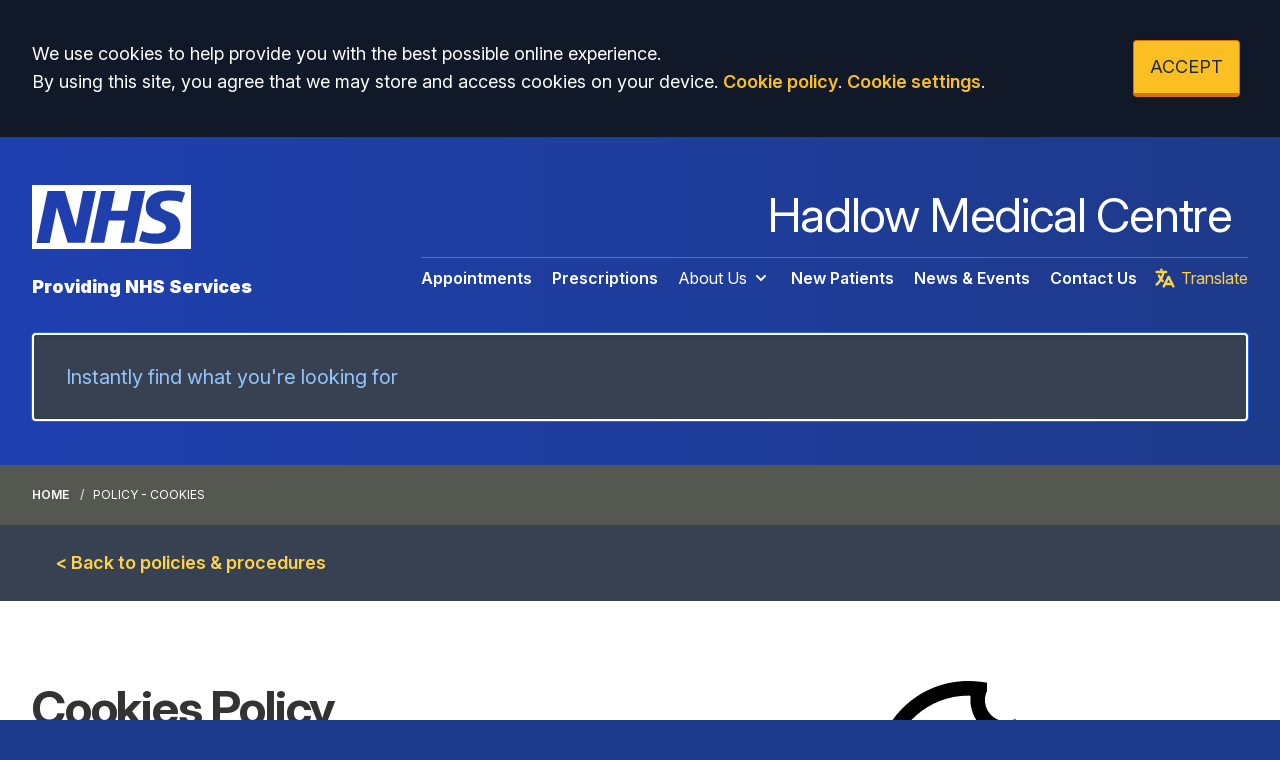

--- FILE ---
content_type: image/svg+xml
request_url: https://www.hadlowmedicalcentre.nhs.uk/media/content/images/segments/cookie.svg
body_size: 863
content:
<?xml version="1.0" encoding="utf-8"?>
<!-- Generator: Adobe Illustrator 25.2.2, SVG Export Plug-In . SVG Version: 6.00 Build 0)  -->
<svg version="1.1" id="Layer_1" xmlns="http://www.w3.org/2000/svg" xmlns:xlink="http://www.w3.org/1999/xlink" x="0px" y="0px"
	 viewBox="0 0 310 310" style="enable-background:new 0 0 310 310;" xml:space="preserve">
<g id="NewGroupe0_59_">
	<g id="NewGroup59-0">
		<g>
			<path d="M159.1,24.3c-0.3,2.3-0.4,4.7-0.4,7.2c0,15.8,6.1,30.7,17,41.8c11.1,11.3,25.9,17.5,41.7,17.5c0.7,0,1.3,0,2,0
				c4.5,28.1,29.1,49.7,58.5,49.7c2.4,0,4.8-0.1,7.1-0.4c0.5,4.8,0.8,9.8,0.8,14.9c0,72.1-58.7,130.8-130.8,130.8
				S24.2,227.1,24.2,155S82.9,24.2,155,24.2C156.4,24.2,157.7,24.2,159.1,24.3L159.1,24.3z M264.6,264.6
				C293.9,235.3,310,196.4,310,155c0-11.3-1.1-21.8-3.3-32.2l-2-9.6H292l-2.1,0.8c-3.9,1.5-7.7,2.2-12,2.2
				c-19.3,0-35.1-15.6-35.1-34.9v-8.9l-9.2-9.2l-6.8,1.9c-3.2,0.9-6.4,1.4-9.4,1.4c-19,0-34.5-15.8-34.5-35.1
				c0-4.6,0.8-8.5,2.6-12.8l1-2.3V2.8L176,1.3C169.5,0.4,162.6,0,155,0C113.6,0,74.7,16.1,45.4,45.4C16.1,74.7,0,113.6,0,155
				s16.1,80.3,45.4,109.6C74.7,293.9,113.6,310,155,310S235.3,293.9,264.6,264.6L264.6,264.6z M100.6,203.9
				c-4.1,5.3-3.1,12.9,2.1,17c5.3,4.1,12.9,3.1,17-2.1c4.1-5.3,3.1-12.9-2.1-17C112.3,197.6,104.7,198.6,100.6,203.9L100.6,203.9z
				 M96,141.3c1.4-6.5-2.7-13-9.2-14.4c-6.5-1.4-13,2.7-14.4,9.2c-1.4,6.5,2.7,13,9.2,14.4C88.1,151.9,94.5,147.8,96,141.3L96,141.3
				z M214.6,167.5c-1.4,6.5,2.7,13,9.2,14.4c6.5,1.4,13-2.7,14.4-9.2c1.4-6.5-2.7-13-9.2-14.4C222.5,156.9,216.1,161,214.6,167.5
				L214.6,167.5z M134.3,97.4c6.3-2.3,9.6-9.2,7.3-15.5c-2.3-6.3-9.2-9.6-15.5-7.3c-6.3,2.3-9.6,9.2-7.3,15.5
				C121.1,96.4,128,99.6,134.3,97.4L134.3,97.4z M191.2,218.1c2.3,6.3-1,13.2-7.3,15.5c-6.3,2.3-13.2-1-15.5-7.3
				c-2.3-6.3,1-13.2,7.3-15.5C182,208.6,188.9,211.8,191.2,218.1L191.2,218.1z"/>
		</g>
	</g>
</g>
</svg>


--- FILE ---
content_type: image/svg+xml
request_url: https://www.hadlowmedicalcentre.nhs.uk/media/content/images/segments/secure.svg
body_size: 582
content:
<?xml version="1.0" encoding="utf-8"?>
<!-- Generator: Adobe Illustrator 25.2.2, SVG Export Plug-In . SVG Version: 6.00 Build 0)  -->
<svg version="1.1" id="Ñëîé_1" xmlns="http://www.w3.org/2000/svg" xmlns:xlink="http://www.w3.org/1999/xlink" x="0px" y="0px"
	 viewBox="0 0 939.4 1153.4" style="enable-background:new 0 0 939.4 1153.4;" xml:space="preserve">
<g>
	<g>
		<path d="M469.7,1153.4l-18.4-10.7c-79.3-46.1-150.2-93.1-210.6-139.8c-74.5-57.5-135.8-132.7-177.3-217.2
			C21.9,701.1,0,606.7,0,512.5V178.6l30.8-5C229.6,141.2,448.8,12.4,451,11.1L469.7,0l18.7,11.1c2.2,1.3,221.4,130.1,420.2,162.5
			l30.8,5v333.9c0,94.2-21.9,188.6-63.4,273.1c-41.5,84.5-102.8,159.7-177.3,217.2c-60.4,46.7-131.3,93.7-210.6,139.8L469.7,1153.4z
			 M73.4,240.4v272.2c0,168,79.3,329.6,212.1,432.2c53.2,41.1,115.1,82.7,184.2,123.6c69.1-41,131-82.5,184.2-123.6
			c132.8-102.6,212.1-264.2,212.1-432.2V240.4C695.8,205.7,525.6,116.1,469.7,84.9C413.9,116.1,243.6,205.7,73.4,240.4z"/>
	</g>
	<g>
		<polygon points="650.8,411.7 412.3,650.1 288.3,526.1 234.2,580.1 412.2,758.1 412.3,758.1 412.4,758.1 704.8,465.7 		"/>
	</g>
</g>
</svg>
